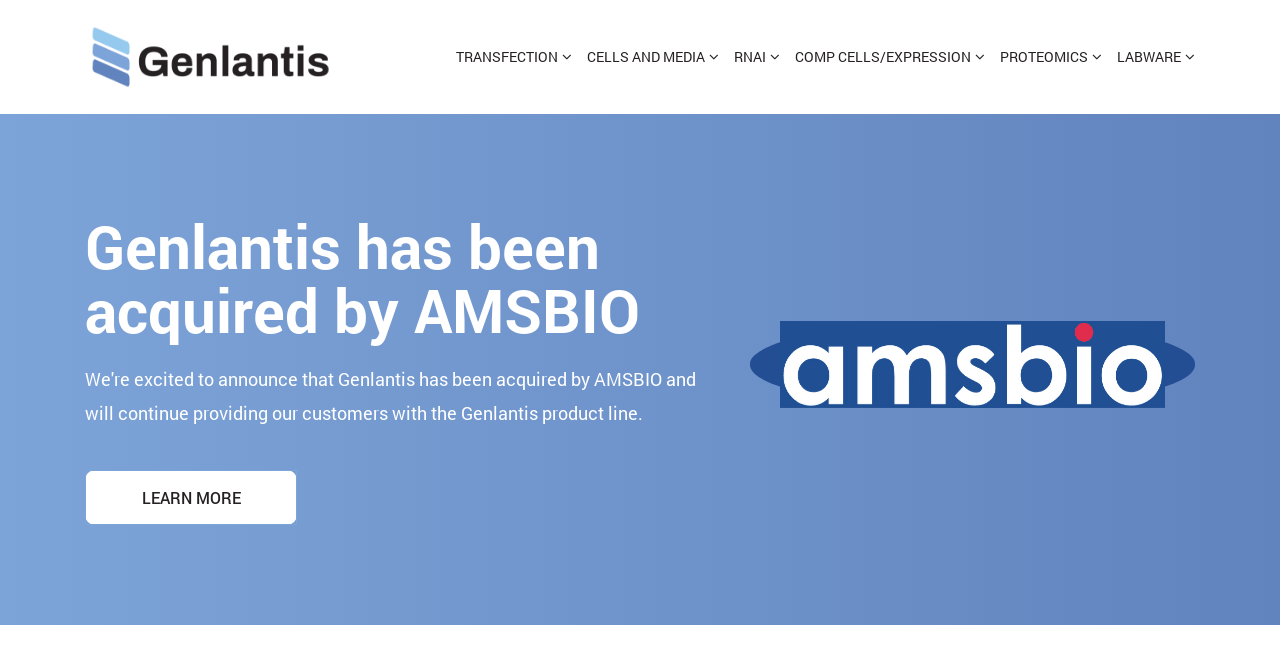

--- FILE ---
content_type: text/html; charset=utf-8
request_url: https://genlantis.com/bovine-cells---media.html
body_size: 1249
content:
<!DOCTYPE html>
<html lang="en">
	<head>
		<title>Genlantis</title>

		<meta charset="utf-8">
		<meta http-equiv="X-UA-Compatible" content="IE=edge">
		<meta name="viewport" content="width=device-width, initial-scale=1">
		<link type="image/x-icon" rel="shortcut icon" href="favicon.ico">
		<link type="text/css" rel="Stylesheet" href="css/bootstrap.min.css">
		<link type="text/css" rel="Stylesheet" href="css/font-awesome.css">
		<link type="text/css" rel="Stylesheet" href="css/bootstrap-icons.css">
		<link type="text/css" rel="Stylesheet" href="css/animate.css">
		<link type="text/css" rel="Stylesheet" href="css/slick.css">
		<link type="text/css" rel="Stylesheet" href="css/jquery.fancybox.min.css">
		<link type="text/css" rel="Stylesheet" href="css/styles.css">
		<script src="js/modernizr.js"></script>
	</head>
	<body>

		<div class="spinner-wr">
			<div class="spinner">
				<div class="double-bounce1"></div>
				<div class="double-bounce2"></div>
			</div>
		</div><!-- END of .spinner-wr -->

		<header>
			<div class="container">
				<div class="display-flex">
					<div class="flex-item">
						<a href="javascript:void(0);" class="logo">Genlantis</a>
					</div>
					<div class="flex-item">
						<nav class="navbar navbar-expand-xl navbar-light">
							<button class="navbar-toggler" type="button" data-bs-toggle="collapse" data-bs-target="#navbar" aria-controls="navbar" aria-expanded="false" aria-label="Toggle navigation">
								<span class="navbar-toggler-icon">
									<span class="icon-bar"></span>
									<span class="icon-bar"></span>
									<span class="icon-bar"></span>
								</span>
							</button>
							<div class="collapse navbar-collapse" id="navbar">
								<ul class="navbar-nav">
									<li class="nav-item">
										<a class="nav-link" href="javascript:void(0);">TRANSFECTION</a>
										<ul class="subnav">
											<li><a href="https://www.amsbio.com/products/molecular-biology/transfection-reagents">DNA Transfection</a></li>
											<li><a href="https://www.amsbio.com/products/molecular-biology/transfection-reagents">siRNA Transfection</a></li>
											<li><a href="https://www.amsbio.com/products/molecular-biology/transfection-reagents">Neuronal Transfection</a></li>
											<li><a href="https://www.amsbio.com/products/molecular-biology/transfection-reagents">Protein Delivery / Transfection</a></li>
											<li><a href="https://www.amsbio.com/products/molecular-biology/transfection-reagents">Insect Transfection</a></li>
											<li><a href="https://www.amsbio.com/products/molecular-biology/transfection-reagents">Transfection Accessories</a></li>
											<li><a href="https://www.amsbio.com/products/molecular-biology/transfection-reagents">High-Throughput & Transfection Optimization</a></li>
										</ul>
									</li>
									<li class="nav-item">
										<a class="nav-link" href="javascript:void(0);">CELLS AND MEDIA</a>
										<ul class="subnav">
											<li><a href="https://www.amsbio.com/products/cells-cell-culture">Reporter Cell Lines</a></li>
											<li><a href="https://www.amsbio.com/products/cells-cell-culture">Animal-Free Reagents & Media</a></li>
											<li><a href="https://www.amsbio.com/products/cells-cell-culture">Cell Culture Media</a></li>
											<li><a href="https://www.amsbio.com/products/cells-cell-culture">Cell Culture Reagents</a></li>
											<li><a href="https://www.amsbio.com/products/cells-cell-culture">Mycoplasma Contamination Detection</a></li>
											<li><a href="https://www.amsbio.com/products/cells-cell-culture">Bovine Cells & Media</a></li>
											<li><a href="https://www.amsbio.com/products/cells-cell-culture">Human Cells & Media</a></li>
											<li><a href="https://www.amsbio.com/products/cells-cell-culture">Porcine Cells & Media</a></li>
											<li><a href="https://www.amsbio.com/products/cells-cell-culture">Rat Cells and Media</a></li>
											<li><a href="https://www.amsbio.com/products/cells-cell-culture">Live Neuronal Cells</a></li>
											<li><a href="https://www.amsbio.com/products/cells-cell-culture">PrimaPure Cells</a></li>
											<li><a href="https://www.amsbio.com/products/cells-cell-culture">Stem Cells</a></li>
										</ul>
									</li>
									<li class="nav-item">
										<a class="nav-link" href="javascript:void(0);">RNAI</a>
										<ul class="subnav">
											<li><a href="https://www.amsbio.com/genesilencer-sirna-transfection-reagent/">RNAi: siRNA generation kits</a></li>
											<li><a href="https://www.amsbio.com/genesilencer-sirna-transfection-reagent/">siRNA Transfection</a></li>
										</ul>
									</li>
									<li class="nav-item">
										<a class="nav-link" href="javascript:void(0);">COMP CELLS/EXPRESSION</a>
										<ul class="subnav">
											<li><a href="https://www.amsbio.com/products/molecular-biology/cloning-vectors/competent-cells">Competent Cells</a></li>
											<li><a href="https://www.amsbio.com/products/molecular-biology/cloning-vectors/competent-cells">Protein Expression Systems</a></li>
											<li><a href="https://www.amsbio.com/products/molecular-biology/cloning-vectors/competent-cells">Reporter Vectors and Assay Kits</a></li>
											<li><a href="https://www.amsbio.com/products/molecular-biology/cloning-vectors/competent-cells">Stains & Standards</a></li>
											<li><a href="https://www.amsbio.com/products/molecular-biology/cloning-vectors/competent-cells">Antibiotics</a></li>
										</ul>
									</li>
									<li class="nav-item">
										<a class="nav-link" href="javascript:void(0);">PROTEOMICS</a>
										<ul class="subnav">
											<li><a href="https://www.amsbio.com/bioporter-protein-delivery-reagent/">Protein Delivery / Transfection</a></li>
											<li><a href="https://www.amsbio.com/bioporter-protein-delivery-reagent/">Cell Lysis</a></li>
											<li><a href="https://www.amsbio.com/bioporter-protein-delivery-reagent/">Protein Extraction</a></li>
											<li><a href="https://www.amsbio.com/bioporter-protein-delivery-reagent/">Protein Stains & Standards</a></li>
										</ul>
									</li>
									<li class="nav-item">
										<a class="nav-link" href="javascript:void(0);">LABWARE</a>
										<ul class="subnav">
											<li><a href="https://www.amsbio.com/products/reagents-labware">Sterilization Systems</a></li>
											<li><a href="https://www.amsbio.com/products/reagents-labware">Benchtop Coolers</a></li>
											<li><a href="https://www.amsbio.com/products/reagents-labware">Personal Centrifuge</a></li>
										</ul>
									</li>
									<!--<li class="nav-item">
										<a class="nav-link" href="javascript:void(0);">LINKS</a>
										<ul class="subnav">
											<li><a href="QQQ">New Products</a></li>
											<li><a href="QQQ">Genlantis Literature</a></li>
											<li><a href="QQQ">Transfection Information</a></li>
											<li><a href="QQQ">Product FAQ's</a></li>
											<li><a href="QQQ">Citation List</a></li>
											<li><a href="QQQ">Lab Sterilization, Sanitation, and Decontamination</a></li>
											<li><a href="QQQ">Explorer Newsletter</a></li>
											<li><a href="QQQ">Special Offers</a></li>
											<li><a href="QQQ">Global Distributors</a></li>
											<li><a href="QQQ">Shipping Information</a></li>
											<li><a href="QQQ">Scientific Advisory Board</a></li>
										</ul>
									</li>-->
								</ul>
							</div>
						</nav><!-- END of nav.navbar -->
					</div>
				</div>
			</div><!-- END of .container -->
		</header><!-- END of header -->

		<div class="content">

			<div class="box-wr box-top-banner text-left bg-theme-gradient">
				<div class="container wow fadeIn" data-wow-delay="0.2s">
					<div class="row align-items-center">
						<div class="col-md-7 wow fadeInUp" data-wow-delay="0.2s">
							<div class="text-wr">
								<h1>Genlantis has been acquired by AMSBIO</h1>
								<p>We're excited to announce that Genlantis has been acquired by AMSBIO and will continue providing our customers with the Genlantis product line.</p>
								<a href="https://www.amsbio.com/" class="btn-main bg-white ttu">
									<span>Learn More</span>
								</a>
							</div>
						</div>
						<div class="col-md-5 text-right wow fadeInUp" data-wow-delay="0.4s">
							<div class="img-wr img-rounded display-inline-flex bg-theme-dark">
								<img src="data/amsbio-logo-md.svg" alt="">
							</div>
						</div>
					</div>
				</div><!-- END of .container -->
			</div><!-- END of .box-wr -->

			<div class="box-wr box-link-tiles text-left bg-transparent">
				<div class="container wow fadeIn" data-wow-delay="0.2s">
					<div class="row">
						<div class="col-md-6 wow zoomIn" data-wow-delay="0.2s">
							<div class="link-tile-item block-bordered border-radius-10px" style="">
								<i>
									<img src="data/amsbio-logo.svg" alt="">
								</i>
								<h3>For biologicals and supplies please visit AMSBIO</h3>
								<a href="https://www.amsbio.com/" class="btn-main bg-theme-dark ttu">
									<span>Learn More</span>
								</a>
							</div>
						</div>
						<div class="col-md-6 wow zoomIn" data-wow-delay="0.2s">
							<div class="link-tile-item block-bordered border-color-dark border-radius-10px" style="">
								<i>
									<img src="data/first-responder-logo.svg" alt="">
								</i>
								<h3>For sterilization equipment and supplies please visit FirstResponder Technologies</h3>
								<a href="https://www.first-responder.com/" class="btn-main bg-theme-dark ttu">
									<span>Learn More</span>
								</a>
							</div>
						</div>
					</div>
				</div><!-- END of .container -->
			</div><!-- END of .box-wr -->





		</div><!-- END of .content -->


		<footer class="bg-theme-light">
			<div class="container">
				<div class="text-center">
					<p class="color-gray">© 2023 Genlantis Inc. All rights reserved.</p>
				</div>
			</div><!-- END of .container -->
		</footer><!-- END of footer -->


		<a href="javascript:void(0);" class="back-to-top" title="Back to top">Back to top</a>

		<script src="js/jquery-3.5.1.min.js"></script>
		<script src="js/bootstrap.bundle.min.js"></script>
		<script src="js/wow.min.js"></script>
		<script src="js/slick.min.js"></script>
		<script src="js/jquery.fancybox.min.js"></script>
		<script src="js/engine.js"></script>
	</body>
</html>


--- FILE ---
content_type: text/css; charset=utf-8
request_url: https://genlantis.com/css/styles.css
body_size: 3714
content:
/*
Description:
		1 - Including files ("fonts.css", "reset.css" and others)
		2 - Tags styles and General styles
		3 - header
		4 - .content
		5 - footer
		* - @media rules
*/

/* 1 - BEGIN of Including files ("fonts.css", "reset.css" and others) ---------------------------------------------------------- */

@font-face {
	font-family: 'Roboto';
	src: url('fonts/Roboto/Roboto-Regular.eot');
	src: url('fonts/Roboto/Roboto-Regular.woff2') format('woff2'),
		 url('fonts/Roboto/Roboto-Regular.woff') format('woff'),
		 url('fonts/Roboto/Roboto-Regular.ttf') format('truetype'),
		 url('fonts/Roboto/Roboto-Regular.svg') format('svg'),
		 url('fonts/Roboto/Roboto-Regular.eot%3F') format('embedded-opentype');
	font-weight: normal;
	font-style: normal;
}

@font-face {
	font-family: 'Roboto';
	src: url('fonts/Roboto/Roboto-Light.eot');
	src: url('fonts/Roboto/Roboto-Light.woff2') format('woff2'),
		 url('fonts/Roboto/Roboto-Light.woff') format('woff'),
		 url('fonts/Roboto/Roboto-Light.ttf') format('truetype'),
		 url('fonts/Roboto/Roboto-Light.svg') format('svg'),
		 url('fonts/Roboto/Roboto-Light.eot%3F') format('embedded-opentype');
	font-weight: 300;
	font-style: normal;
}

@font-face {
	font-family: 'Roboto';
	src: url('fonts/Roboto/Roboto-Medium.eot');
	src: url('fonts/Roboto/Roboto-Medium.woff2') format('woff2'),
		 url('fonts/Roboto/Roboto-Medium.woff') format('woff'),
		 url('fonts/Roboto/Roboto-Medium.ttf') format('truetype'),
		 url('fonts/Roboto/Roboto-Medium.svg') format('svg'),
		 url('fonts/Roboto/Roboto-Medium.eot%3F') format('embedded-opentype');
	font-weight: 500;
	font-style: normal;
}

@font-face {
	font-family: 'Roboto';
	src: url('fonts/Roboto/Roboto-Bold.eot');
	src: url('fonts/Roboto/Roboto-Bold.woff2') format('woff2'),
		 url('fonts/Roboto/Roboto-Bold.woff') format('woff'),
		 url('fonts/Roboto/Roboto-Bold.ttf') format('truetype'),
		 url('fonts/Roboto/Roboto-Bold.svg') format('svg'),
		 url('fonts/Roboto/Roboto-Bold.eot%3F') format('embedded-opentype');
	font-weight: 700;
	font-style: normal;
}

/* BEGIN of CSS RESET */
html,body,div,span,applet,object,iframe,h1,h2,h3,h4,h5,h6,p,blockquote,pre,a,abbr,acronym,address,big,cite,code,del,dfn,em,img,ins,kbd,q,s,samp,small,strike,strong,sub,sup,tt,var,b,u,i,center,dl,dt,dd,ol,ul,li,fieldset,form,label,legend,table,caption,tbody,tfoot,thead,tr,th,td,article,aside,canvas,details,embed,figure,figcaption,footer,header,hgroup,menu,nav,output,ruby,section,summary,time,mark,audio,video {
	margin: 0;
	padding: 0;
	border: 0;
	font-size: 100%;
	font: inherit;
	vertical-align: baseline;
}

/* HTML5 display-role reset for older browsers */

article,aside,details,figcaption,figure,footer,header,hgroup,menu,nav,section {
	display: block;
}

/* END of CSS RESET */

/* 1 - END of Including files ("fonts.css", "reset.css" and others) ---------------------------------------------------------- */
/* 2 - BEGIN of Tags and General styles ---------------------------------------------------------- */

html {
	scroll-behavior: smooth;
	scroll-padding-top: 0;
}

body {
	min-height: 500px;
	margin: 0 auto;
	font-family: 'Roboto', sans-serif;
	font-size: 18px;
	line-height: 1.94;
	font-weight: normal;
	color: var(--theme-color-text);
}

a {
	color: inherit;
	text-decoration: none;
	outline: none;
	-webkit-transition: all .3s ease;
	-o-transition: all .3s ease;
	transition: all .3s ease;
}

a:hover {
	opacity: 0.7;
	text-decoration: none;
	color: inherit;
	outline: none;
}

a:active {
	opacity: 0.6;
	outline: none;
	color: inherit;
	text-decoration: none;
}

a:focus {
	outline: none;
	color: inherit;
	text-decoration: none;
}

button, input, textarea, select {
	-webkit-transition: all .3s ease;
	-o-transition: all .3s ease;
	transition: all .3s ease;
}

button:hover, input:hover, textarea:hover, select:hover {
	opacity: 0.8;
}

strong {
	font-weight: 700;
}

em {
	font-style: italic;
}

img {
	max-width: 100%;
}

h1 {
	margin: 0 0 0;
	padding: 0 0 20px;
	font-size: 60px;
	line-height: 1.08;
	font-weight: 600;
}

h2 {
	margin: 0 0 0;
	padding: 0 0 15px;
	font-size: 45px;
	line-height: 1.1;
	font-weight: 600;
}

h3 {
	margin: 0 0 0;
	padding: 0 0 15px;
	font-size: 30px;
	line-height: 1.33;
	font-weight: 500;
}

h4 {
	margin: 0 0 0;
	padding: 0 0 15px;
	font-size: 25px;
	line-height: 1.2;
}

h5 {
	margin: 0 0 0;
	padding: 0 0 15px;
}

h6 {
	margin: 0 0 0;
	padding: 0 0 15px;
	font-size: 16px;
}

blockquote {
	margin: 0 0 0;
	padding: 0 0 15px;
	font-size: 26px;
	line-height: 1.5;
	font-weight: 400;
	display: block;
	position: relative;
}

p {
	padding: 0 0 15px;
}

ul, ol {
	padding: 0 0 15px 20px;
}

ul ol, ul ul, ol ul, ol ol {
	padding-bottom: 0;
}

.clear:before, .clear:after {
	content: "";
	display: block;
	clear: both;
}

.hide, .hidden {
	display: none;
}

.content-wrapper {
	width: 1000px;
	height: 100%;
	margin: 0 auto;
}

.alignleft, img.alignleft {
	float: left;
	display: block;
	margin: 0 5px 0 0;
}

.alignright, img.alignright {
	float: right;
	display: block;
	margin: 0 0 0 5px;
}

.aligncenter, img.aligncenter {
	float: none;
	display: block;
	margin: 0 auto 0;
}

.alignnone, img.alignnone {
	margin: 0 0 0;
	display: block;
}

/*  */

.text-center {
	text-align: center;
}

.text-left {
	text-align: left;
}

.text-right {
	text-align: right;
}

/*  */

.container, .container-fluid, .container-lg, .container-md, .container-sm, .container-xl, .container-xxl {
	padding-left: 15px;
	padding-right: 15px;
}

[class*="col-"] {
	padding-left: 15px;
	padding-right: 15px;
}

.row {
	margin-left: -15px;
	margin-right: -15px;
}

/* 2 - END of Tags styles and General styles ---------------------------------------------------------- */
/* 3 - BEGIN of header ---------------------------------------------------------- */

header {
	padding: 20px 0 20px;
	background: #ffffff;
	position: fixed;
	z-index: 60;
	left: 0;
	right: 0;
	top: 0;
}

header + * {
	padding-top: 114px;
}

.navbar, header, .logo, header + * {
	-webkit-transition: all .3s ease;
	-o-transition: all .3s ease;
	transition: all .3s ease;
}

.header-fixed {
	position: fixed;
	z-index: 60;
	left: 0;
	right: 0;
	top: 0;
	box-shadow: 0px 1px 8px 0px rgba(0, 0, 0, .25);
}

.logo {
	float: none;
	display: block;
	margin: 0 20px 0 0;
	padding: 0 0 0;
	color: transparent;
	font-size: 0;
	line-height: 1;
	width: 252px;
	height: 74px;
	background-image: url('img/genlantis-logo.svg');
	background-repeat: no-repeat;
	background-size: contain;
	background-position: center;
}

.logo img {
	display: block;
}

header a {
	color: inherit;
}

/*  */

.navbar {
	margin: 0 0 0;
	padding: 0 0 0;
	border-radius: 0;
	clear: none;
	border: none;
	min-height: 0;
	float: none;
}

.navbar-collapse {
	margin: 0 0 0;
	padding: 0 0 0;
	border-radius: 0;
	border: none;
	min-height: 0;
	float: none;
}

.navbar-nav {
	margin: 0 0 0;
	padding: 0 0 0;
	border-radius: 0;
	border: none;
	min-height: 0;
	float: none;
	align-items: center;
}

.navbar-nav > li {
	margin: 0 0 0 33px;
	padding: 0 0 0;
	outline: none;
	position: relative;
}

#navbar .nav-link {
	padding: 5px 0 5px;
	margin: 0 0 0;
	font-size: 15px;
	line-height: 20px;
	color: inherit;
	background-color: transparent;
	outline: none;
	font-weight: 400;
	text-transform: none;
	position: relative;
	background: transparent;
}

#navbar .nav-link.active {
	color: inherit;
	background-color: transparent;
}

#navbar .nav-link:focus, #navbar .nav-link:hover {
	color: inherit;
	background-color: transparent;
}

#navbar .nav-link:not(:last-child):after {
	margin: 0 0 0 4px;
	font-size: 15px;
	content: "\f107";
	font-family: "FontAwesome";
}

/*  */

.subnav {
	padding: 10px 5px 10px;
	margin: 0 0 0;
	position: absolute;
	left: 0;
	top: 99%;
	display: none;
	background: #ffffff;
	box-shadow: 0px 5px 10px 0px rgba(0, 0, 0, .25);
}

.subnav li {
	padding: 0 0 0;
	margin: 0 0 0;
	position: relative;
	list-style: none;
}

.subnav a {
	font-size: 80%;
	line-height: 1.2;
	padding: 5px 10px 5px;
	margin: 0 0 0;
	min-width: 200px;
	font-weight: 400;
	position: relative;
	display: block;
	color: inherit;
	left: 0;
/* 	white-space: nowrap; */
}

.subnav a:hover {
	left: 5px;
	opacity: 1;
}

li:hover > .subnav {
	display: block;
}

/*  */

.navbar-toggler {
	position: relative;
	padding: 0 0 0;
	margin: 0 0 0;
	border-radius: 0;
	border: none;
	float: right;
	position: relative;
	z-index: 10;
}

.navbar-toggler:focus, .navbar-toggler:active {
	box-shadow: none;
	outline: none;
}

.navbar-toggler-icon, .navbar-light .navbar-toggler-icon {
	width: 30px;
	height: 30px;
	line-height: 30px;
	text-align: center;
	padding: 4px 0 0;
	margin: 0 0 0;
	background: transparent;
	z-index: 5;
	position: relative;
	display: inline-block;
	border: none;
}

.navbar-toggler-icon .icon-bar {
	width: 30px;
	height: 2px;
	border-radius: 10px;
	background: var(--theme-color);
	position: relative;
	display: block;
	-webkit-transition: all .2s ease;
	-moz-transition: all .2s ease;
	-o-transition: all .2s ease;
	transition: all .2s ease;
}

.navbar-toggler-icon .icon-bar+.icon-bar {
	margin-top: 8px;
}

.navbar-toggler-icon.active .icon-bar {
	margin: 0;
	height: 2px;
}

.navbar-toggler-icon.active .icon-bar:nth-of-type(1) {
	top: 10px;
	-webkit-transform: rotate(45deg);
	-moz-transform: rotate(45deg);
	-ms-transform: rotate(45deg);
	-o-transform: rotate(45deg);
	transform: rotate(45deg);
}

.navbar-toggler-icon.active .icon-bar:nth-of-type(2) {
	background-color: transparent;
}

.navbar-toggler-icon.active .icon-bar:nth-of-type(3) {
	top: 5px;
	-webkit-transform: rotate(-45deg);
	-moz-transform: rotate(-45deg);
	-ms-transform: rotate(-45deg);
	-o-transform: rotate(-45deg);
	transform: rotate(-45deg);
}

/*  */

/* spinner css start */

.spinner-wr {
	background: #FFFFFF;
	position: fixed;
	z-index: 100;
	top: 0;
	left: 0;
	bottom: 0;
	right: 0;
	margin: auto;
	/*!!!!!!!!!!!!!!!!!!!!!!!*/
	/*display: none;*/
}

.spinner {
	width: 60px;
	height: 60px;
	position: absolute;
	left: 0;
	right: 0;
	bottom: 0;
	top: 0;
	margin: auto;
}

.double-bounce1, .double-bounce2 {
	width: 100%;
	height: 100%;
	border-radius: 50px;
	border-radius: 50%;
	background-color: var(--theme-color-dark);
	opacity: 0.6;
	position: absolute;
	top: 0;
	left: 0;

	-webkit-animation: sk-bounce 2.0s infinite ease-in-out;
	animation: sk-bounce 2.0s infinite ease-in-out;
}

.double-bounce2 {
	-webkit-animation-delay: -1.0s;
	animation-delay: -1.0s;
}

@-webkit-keyframes sk-bounce {
	0%, 100% { -webkit-transform: scale(0.0) }
	50% { -webkit-transform: scale(1.0) }
}

@keyframes sk-bounce {
	0%, 100% {
	transform: scale(0.0);
	-webkit-transform: scale(0.0);
	} 50% {
	transform: scale(1.0);
	-webkit-transform: scale(1.0);
	}
}

/* spinner css end */
/* back-to-top css start */

.back-to-top {
	position: fixed;
	bottom: 10px;
	right: 10px;
	z-index: 99;
	width: 36px;
	height: 36px;
	padding: 0 0 0;
	margin: 0 0 0;
	overflow: hidden;
	text-align: center;
	font-size: 18px;
	line-height: 1;
	background: transparent url('img/icon-arrow-up.svg') no-repeat center center;
	background-size: contain;
	cursor: pointer;
	text-decoration: none;
	text-indent: -9999px;
	-webkit-transition: all .4s ease;
	-o-transition: all .4s ease;
	transition: all .4s ease;
	opacity: 0;
}

.back-to-top.show {
	opacity: 1;
}

.back-to-top:not(.show):hover {
	opacity: 0;
	cursor: default;
}

.back-to-top:hover {
	-moz-animation: bounce 1.5s infinite;
	-webkit-animation: bounce 1.5s infinite;
	animation: bounce 1.5s infinite;
}

@-moz-keyframes bounce {
	0%, 20%, 50%, 80%, 100% {
		-moz-transform: translateY(0);
		transform: translateY(0);
	}
	40% {
		-moz-transform: translateY(-20px);
		transform: translateY(-20px);
	}
	60% {
		-moz-transform: translateY(-10px);
		transform: translateY(-10px);
	}
}
@-webkit-keyframes bounce {
	0%, 20%, 50%, 80%, 100% {
		-webkit-transform: translateY(0);
		transform: translateY(0);
	}
	40% {
		-webkit-transform: translateY(-20px);
		transform: translateY(-20px);
	}
	60% {
		-webkit-transform: translateY(-10px);
		transform: translateY(-10px);
	}
}
@keyframes bounce {
	0%, 20%, 50%, 80%, 100% {
		-moz-transform: translateY(0);
		-ms-transform: translateY(0);
		-webkit-transform: translateY(0);
		transform: translateY(0);
	}
	40% {
		-moz-transform: translateY(-20px);
		-ms-transform: translateY(-20px);
		-webkit-transform: translateY(-20px);
		transform: translateY(-20px);
	}
	60% {
		-moz-transform: translateY(-10px);
		-ms-transform: translateY(-10px);
		-webkit-transform: translateY(-10px);
		transform: translateY(-10px);
	}
}

/* back-to-top css end */

#ho_adv {
	display: none;
	position: absolute;
	width: 0;
	height: 0;
	left: -9999px;
}

/* 3 - END of header ---------------------------------------------------------- */
/* 4 - BEGIN of .content ---------------------------------------------------------- */

.content {
	position: relative;
}

.box-wr {
	padding: 100px 0 100px;
	position: relative;
	background-repeat: no-repeat;
	background-position: center center;
	-webkit-background-size: cover;
	background-size: cover;
}

/*  */

:root {
	--theme-color: #7DA4D8;
	--theme-color-secondary: #6183BE;
	--theme-color-dark: #234E93;
	--theme-color-light: rgba(21, 55, 106, 0.1);
	--theme-color-text: #252122;
}

/*  */

html body .bg-white {
	background-color: #ffffff;
}

html body .bg-gray {
	background-color: #cccccc;
}

html body .bg-theme {
	background-color: var(--theme-color);
	color: #ffffff;
}

html body .bg-theme-secondary {
	background-color: var(--theme-color-secondary);
	color: #ffffff;
}

html body .bg-theme-dark {
	background-color: var(--theme-color-dark);
	color: #ffffff;
}

html body .bg-theme-light {
	background-color: var(--theme-color-light);
}

html body .bg-theme-gradient {
	background-color: var(--theme-color);
	background: linear-gradient(270deg, var(--theme-color-secondary) 0%, var(--theme-color) 100%);
	color: #ffffff;
}



/*  */

html body .color-white {
	color: #ffffff;
}

html body .color-gray {
	color: #666666;
	color: rgba(0, 0, 0, 0.4);
}

html body .color-theme {
	color: var(--theme-color);
}

html body .color-theme-secondary {
	color: var(--theme-color-secondary);
}

html body .color-theme-dark {
	color: var(--theme-color-dark);
}

html body .color-theme-light {
	color: var(--theme-color-light);
}



/*  */

.img-wr {
	position: relative;
	background-repeat: no-repeat;
	background-position: center center;
	-webkit-background-size: cover;
	background-size: cover;
}

.img-wr img {
	display: block;
	margin: 0 auto 0;
	-webkit-transition: all .5s ease;
	transition: all .5s ease;
}

.img-wr > a {
	display: block;
	overflow: hidden;
	width: 100%;
	-webkit-backface-visibility: hidden;
	transform: translate3d(0, 0, 0);
	-webkit-transition: all .7s ease;
	transition: all .7s ease;
}

.img-wr:hover a img {
	-webkit-transform: scale(1.05);
	transform: scale(1.05);
}

/*  */

.display-inline-block {
	display: inline-block;
	vertical-align: middle;
}

.display-block {
	display: block;
}

.display-flex {
	display: flex;
	justify-content: space-between;
	align-items: center;
}

.display-inline-flex {
	display: inline-flex;
	justify-content: center;
	align-items: center;
}

.vertical-align-wrapper {
	display: table;
	width: 100%;
	height: 100%;
}

.vertical-align-middle {
	display: table-cell;
	vertical-align: middle;
}

.vertical-align-bottom {
	display: table-cell;
	vertical-align: bottom;
}

/*  */

.tdu {
	text-decoration: underline;
}

.ttu {
	text-transform: uppercase;
}

/*  */

.slide-item {
	outline: none;
}

/*  */

.bordered-bottom {
	padding: 0 0 20px;
	margin: 0 0 20px;
	position: relative;
	border: none;
}

.bordered-bottom:after {
	width: 80px;
	border-bottom: 4px solid;
	left: 0;
	bottom: 0;
	margin: auto;
	content: "";
	display: block;
	position: absolute;
}

.text-center.bordered-bottom:after {
	right: 0;
}

body .text-left.bordered-bottom:after {
	right: auto;
}

/*  */

.columns-2 {
	-webkit-column-count: 2;
	-moz-column-count: 2;
	column-count: 2;
	-webkit-column-gap: 15px;
	-moz-column-gap: 15px;
	column-gap: 15px;
}

/*  */

body .gallery-thumb-item {
	margin: 0 0 15px;
	padding: 0 0 0;
	display: block;
	position: relative;
	overflow: hidden;
	background-repeat: no-repeat;
	background-position: center;
	-webkit-background-size: cover;
	background-size: cover;
}

.gallery-thumb-item img {
	display: block;
	width: 100%;
	margin: 0 auto;
}

.gallery-thumb-item:before {
	position: absolute;
	left: 0;
	right: 0;
	top: -100px;
	bottom: 100%;
	width: 30px;
	height: 30px;
	line-height: 1;
	font-size: 30px;
	color: #ffffff;
	margin: auto;
	text-shadow: 0px 1px 3px #222222;
	font-family: "FontAwesome";
	content: "\f00e";
	-webkit-transition: all .3s ease;
	-o-transition: all .3s ease;
	transition: all .3s ease;
}

.gallery-thumb-item[href*="youtube"]:before {
	content: "\f01d";
}

.gallery-thumb-item:hover:before {
	top: 0;
	bottom: 0;
}

/*  */

.img-rounded {
	border-radius: 500px;
	border-radius: 50%;
}

.img-wr.img-rounded {
	aspect-ratio: 1/1;
}

/*  */

.border-radius-10px {
	border-radius: 10px;
}

.block-bordered {
	border: 2px solid var(--theme-color);
}

.border-color-dark {
	border-color: var(--theme-color-dark);
}













/*  */

body .btn-main {
	padding: 13px 30px 12px;
	margin: 0 auto 0;
	font-size: 16px;
	line-height: 30px;
	min-width: 212px;
	font-weight: 500;
	letter-spacing: 0;
	width: auto;
	font-style: normal;
	color: #ffffff;
	background: var(--theme-color);
	border: none;
	text-align: center;
	position: relative;
	display: inline-block;
	border-radius: 10px;

	box-shadow: inset 0 0 20px rgba(0, 0, 0, 0);
	outline: 1px solid;
	outline-color: var(--theme-color);
	outline-offset: -1px;
	text-shadow: none;
	transition: all 1250ms cubic-bezier(0.19, 1, 0.22, 1);
}

html body .btn-main:hover {
	opacity: 1;
	box-shadow: inset 0 0 20px rgba(0, 0, 0, 0.25), 0 0 20px -10px var(--theme-color);
	outline-color: rgba(0, 0, 0, 0);
	outline-offset: 15px;
}

html body .btn-main.bg-white {
	color: var(--theme-color-text);
}



/*  */

form {
	margin: 0 0 0;
	padding: 0 0 0;
}

form:after {
	content: "";
	display: block;
	clear: both;
}

form input, form textarea, form select {
	display: block;
	margin: 0 0 0;
	padding: 10px 20px 10px;
	font-size: 16px;
	line-height: 20px;
	color: #333333;
	background-color: #ffffff;
	clear: both;
	outline: none;
	width: 100%;
	border: 1px solid #cccccc;
	border-radius: 3px;
}

form input[type="submit"] {
	margin: 0 0 0;
	width: auto;
}

form input:hover, form textarea:hover, form select:hover {
	color: #333333;
	border-color: #666666;
	opacity: .65;
}

form input:focus, form textarea:focus, form select:focus {
	color: #333333;
	border-color: #666666;
	opacity: 1;
}

form label {
	display: block;
}

*::-webkit-input-placeholder {
	color: #999999;
	text-indent: 0;
	-webkit-transition: all .5s ease;
	-o-transition: all .5s ease;
	transition: all .5s ease;
}

*:-moz-placeholder {
	color: #999999;
	text-indent: 0;
	-webkit-transition: all .5s ease;
	-o-transition: all .5s ease;
	transition: all .5s ease;
}

*::-moz-placeholder {
	color: #999999;
	text-indent: 0;
	-webkit-transition: all .5s ease;
	-o-transition: all .5s ease;
	transition: all .5s ease;
}

*:-ms-input-placeholder {
	color: #999999;
	text-indent: 0;
	-webkit-transition: all .5s ease;
	-o-transition: all .5s ease;
	transition: all .5s ease;
}

*:focus::-webkit-input-placeholder {
	text-indent: 220px;
	opacity: 0;
}

*:focus::-moz-placeholder {
	text-indent: 220px;
	opacity: 0;
}

*:focus:-moz-placeholder {
	text-indent: 220px;
	opacity: 0;
}

*:focus:-ms-input-placeholder {
	text-indent: 220px;
	opacity: 0;
}

/*  */

.box-top-banner .img-wr.img-rounded {
	padding: 0 30px 0;
}

.box-top-banner .btn-main {
	margin: 25px auto 0;
}

/*  */

.box-link-tiles {
	padding: 100px 0 100px;
}

.link-tile-item {
	padding: 35px 60px 45px;
	margin: 0 0 0;
	height: 100%;
	position: relative;
}

.link-tile-item i {
	padding: 0 0 0;
	margin: 0 0 10px;
	position: relative;
	display: inline-flex;
	align-items: center;
	min-height: 60px;
}

.link-tile-item h3 {
	padding: 0 0 30px;
}

/*  */
































/* 4 - END of .content ---------------------------------------------------------- */
/* 5 - BEGIN of footer ---------------------------------------------------------- */

footer {
	font-size: 16px;
	padding: 20px 0 20px;
	margin: 0 auto 0;
	position: relative;
}

footer p {
	padding: 0 0 0;
	margin: 0 0 0;
}

/* 5 - END of footer ---------------------------------------------------------- */
/* * - BEGIN of @media ---------------------------------------------------------- */

@media (min-width: 1400px) {
	.container {
		max-width: 1330px;
	}
}

/* ----------------------------------------------------------------------------------- */

@media screen and (max-width: 1399px) {
.navbar-nav > li {
	margin: 0 0 0 15px;
}
#navbar .nav-link {
	padding: 5px 0 5px;
	margin: 0 0 0;
	font-size: 14px;
	line-height: 20px;
}






}

/* ----------------------------------------------------------------------------------- */

@media screen and (max-width: 1199px) {
/*  */
.collapse:not(.show) {
	display: flex;
	left: -100vw;
	height: 100vh;
}
.navbar {
	margin: 0 0 0;
	padding: 0 0 0;
	position: static;
}
.navbar-collapse {
	margin: 0 0 0;
	padding: 60px 0 40px;
	border-radius: 0;
	border: none;
	min-height: 0;
	float: none;
	position: absolute;
	left: 0;
	right: 0;
	box-shadow: 0px 0px 5px 0px rgb(0 0 0 / 15%);
	top: 0;
	text-align: center;
	background: #ffffff;
	display: flex;
	flex-direction: column;
	justify-content: center;
	align-items: center;
	align-content: center;
	width: 100vw;
	height: 100vh;
	transition: all .5s ease;
	overflow: auto;
}
.navbar-collapse.collapsing {
	transition: all .5s ease;
}
.navbar-collapse.collapse.show {
	left: 0;
	height: 100vh;
}
.navbar-nav {
	margin: 0 0 0;
	padding: 0 15px 0;
}
#navbar .nav-link {
	padding: 5px 10px 5px;
	margin: 5px 0 5px;
	font-size: 22px;
	line-height: 30px;
}
#navbar .nav-link:before {
	content: none;
	display: none;
}
body {
	font-size: 16px;
	line-height: 1.94;
}
h1 {
	padding: 0 0 20px;
	font-size: 40px;
}
h2 {
	padding: 0 0 15px;
	font-size: 30px;
}
h3 {
	padding: 0 0 15px;
	font-size: 25px;
}
h4 {
	padding: 0 0 15px;
	font-size: 20px;
}
h5 {
	margin: 0 0 0;
	padding: 0 0 15px;
}
h6 {
	margin: 0 0 0;
	padding: 0 0 15px;
	font-size: 14px;
}
blockquote {
	padding: 0 0 15px;
	font-size: 20px;
}
.box-wr {
	padding: 60px 0 60px;
}
.link-tile-item h3 {
	padding: 0 0 25px;
}
.box-top-banner .btn-main {
	margin: 10px auto 0;
}
.link-tile-item {
	padding: 25px 25px 25px;
}
footer {
	font-size: 14px;
	padding: 15px 0 15px;
}
.navbar-nav > li {
	margin: 0 0 0;
}
.subnav {
	padding: 0 0 0;
	margin: 0 0 0;
	position: relative;
	left: 0;
	top: 0;
	background: transparent;
	box-shadow: none;
}
.subnav a {
	font-size: 100%;
}















}

/* ----------------------------------------------------------------------------------- */

@media screen and (max-width: 991px) {
body {
	font-size: 14px;
	line-height: 1.94;
}
h1 {
	padding: 0 0 20px;
	font-size: 35px;
}
h2 {
	padding: 0 0 15px;
	font-size: 25px;
}
h3 {
	padding: 0 0 15px;
	font-size: 20px;
}
h4 {
	padding: 0 0 15px;
	font-size: 18px;
}
h5 {
	margin: 0 0 0;
	padding: 0 0 15px;
}
h6 {
	margin: 0 0 0;
	padding: 0 0 15px;
	font-size: 12px;
}
blockquote {
	padding: 0 0 15px;
	font-size: 18px;
}
header .container {
	position: static;
}
.logo {
	position: relative;
	z-index: 5;
}
/*  */
.logo {
	margin: 0 15px 0 0;
	width: 126px;
	height: 40px;
}
header {
	padding: 10px 0 10px;
}
header + * {
	padding-top: 60px;
}
.box-top-banner .img-wr.img-rounded {
	padding: 0 20px 0;
}
body .btn-main {
	padding: 10px 20px 8px;
	margin: 0 auto 0;
	font-size: 14px;
	line-height: 30px;
	min-width: 170px;
}
.back-to-top {
	bottom: 5px;
	right: 5px;
	width: 26px;
	height: 26px;
}















}

/* ----------------------------------------------------------------------------------- */

@media screen and (max-width: 767px) {
body {
	font-size: 14px;
	line-height: 1.94;
}
h1 {
	padding: 0 0 20px;
	font-size: 35px;
}
h2 {
	padding: 0 0 15px;
	font-size: 25px;
}
h3 {
	padding: 0 0 15px;
	font-size: 20px;
}
h4 {
	padding: 0 0 15px;
	font-size: 18px;
}
h5 {
	margin: 0 0 0;
	padding: 0 0 15px;
}
h6 {
	margin: 0 0 0;
	padding: 0 0 15px;
	font-size: 12px;
}
blockquote {
	padding: 0 0 15px;
	font-size: 18px;
}
.box-wr {
	padding: 40px 0 40px;
}
.box-top-banner {
	text-align: center;
}
.box-top-banner .text-center {
	text-align: center;
}
.box-top-banner .text-wr {
	padding: 0 0 35px;
}
.link-tile-item {
	padding: 25px 25px 25px;
	margin: 0 0 15px;
    height: auto;
}















}

/* ----------------------------------------------------------------------------------- */

@media screen and (max-width: 575px) {
footer {
	font-size: 12px;
	padding: 15px 0 15px;
}










}

/* ----------------------------------------------------------------------------------- */
/* * - END of @media ---------------------------------------------------------- */


--- FILE ---
content_type: image/svg+xml
request_url: https://genlantis.com/data/first-responder-logo.svg
body_size: 21158
content:
<svg width="235" height="52" viewBox="0 0 235 52" fill="none" xmlns="http://www.w3.org/2000/svg" xmlns:xlink="http://www.w3.org/1999/xlink">
<rect width="235" height="52" fill="url(#pattern0)"/>
<defs>
<pattern id="pattern0" patternContentUnits="objectBoundingBox" width="1" height="1">
<use xlink:href="#image0_2_40" transform="matrix(0.000929734 0 0 0.00420168 -0.00205614 0)"/>
</pattern>
<image id="image0_2_40" width="1080" height="238" xlink:href="[data-uri]"/>
</defs>
</svg>


--- FILE ---
content_type: text/javascript; charset=utf-8
request_url: https://genlantis.com/js/engine.js
body_size: 866
content:
jQuery(document).ready(function() {

// BEGIN of script for top-banner-slider
	$('.top-banner-slider').slick({
		slidesToShow: 1,
		slidesToScroll: 1,
		arrows: false,
		dots: false,
		adaptiveHeight: true,
		// autoplay: true,
		autoplaySpeed: 4000,
		fade: true,
		pauseOnHover: false,
		speed: 2000,
	});
// END of script for top-banner-slider

// BEGIN of script for slider-3-per-row
	$('.slider-3-per-row').slick({
		slidesToShow: 3,
		slidesToScroll: 1,
		arrows: true,
		dots: false,
		adaptiveHeight: false,
		// autoplay: true,
		autoplaySpeed: 5000,
		fade: false,
		pauseOnHover: false,
		speed: 600,
		responsive: [
			{
				breakpoint: 991,
				settings: {
					slidesToShow: 2,
					slidesToScroll: 1,
				}
			},
			{
				breakpoint: 700,
				settings: {
					slidesToShow: 1,
					slidesToScroll: 1,
				}
			},
		]
	});
// END of script for slider-3-per-row

// BEGIN of script for header submenu
	$('.navbar-toggler').on('click', function () {
		$(this).find('.navbar-toggler-icon').toggleClass("active");
		$(this).toggleClass("active");
	});
// END of script for header submenu

// BEGIN of script to stick header
	$(window).scroll(function(){
		var sticky = $('header'),
			scroll = $(window).scrollTop();
		if (scroll > 60) {
			sticky.addClass('header-fixed');
		} else {
			sticky.removeClass('header-fixed');
		};
	});
// END of script to stick header

// BEGIN of script for back-to-top btn
	if ($('.back-to-top').length) {
		var scrollTrigger = 100, // px
		backToTop = function() {
			var scrollTop = $(window).scrollTop();
			if (scrollTop > scrollTrigger) {
				$('.back-to-top').addClass('show');
			} else {
				$('.back-to-top').removeClass('show');
			}
		};
		backToTop();
		$(window).on('scroll', function() {
			backToTop();
		});
		$('.back-to-top').on('click', function(e) {
			e.preventDefault();
			$('html,body').animate({
				scrollTop: 0
			}, 0);
		});
	}
// END of script for back-to-top btn

// BEGIN of script for page .content min height
	function contentMinHeight() {
		var _windowH = $(window).outerHeight(true);
		var _headerH = $('header').outerHeight(true);
		var _footerH = $('footer').outerHeight(true);
		if (($('header').css('position') == 'fixed') || ($('header').css('position') == 'absolute')) {
			_headerH = 0;
		};
		var _contentMinH = _windowH - _headerH - _footerH;
		$('.content').css('min-height', _contentMinH+'px');
	};
	contentMinHeight();
	$(window).resize(function(){
		contentMinHeight();
	});
// BEGIN of script for page .content min height

// BEGIN of script for scrollTo anchors
	$('.scrollto').click( function(){
		var scroll_el = $(this).attr('href');
		var headerHeight = $('header').outerHeight();
		if ($(scroll_el).length != 0) {
			$('html, body').animate({ scrollTop: $(scroll_el).offset().top - headerHeight }, 600);
		}
		return false;
	});
// END of script for scrollTo anchors

// BEGIN of script for accordion
	$('.accordion-item-nav a').click(function(){
		var _accItemParent = $(this).parents('.accordion-item');
		if (_accItemParent.hasClass('active')) {
			$('.accordion-item').removeClass('active');
			$('.accordion-item .accordion-item-content').slideUp(400,function(){
			});
		} else {
			// $('.accordion-item').removeClass('active');
			// $('.accordion-item .accordion-item-content').slideUp(400);
			_accItemParent.addClass('active');
			_accItemParent.find('.accordion-item-content').slideDown(400,function(){
			});
		}
	})
	// $('.accordion-item:first-child .accordion-item-nav a').click();
// END of script for accordion

// BEGIN of script for tabs
	$('.tabs-nav-item').click(function() {
		var _id = $(this).attr('href');
		var _targetElement = $(this).parents('.tabs-wr').find(_id);
		$('.tabs-nav-item').removeClass('active');
		$('.tabs-nav-item-wrapper').removeClass('active');
		$(this).addClass('active');
		$(this).parents('.tabs-nav-item-wrapper').addClass('active');
		$('.tabs-item').removeClass('active');
		_targetElement.addClass('active');
		return false;
	});

	$('.btn-close-tab').click(function(){
		$(this).parents('.tabs-item').removeClass('active');
	})
	// $('.tabs-nav-item:last-child').click();
// END of script for tabs

// BEGIN of script to clone element into other position for mobile views
	$('.mobile-move-element').each(function(){
		var _cloneElement = $(this).clone();
		_cloneElement.appendTo($(this).parents('.box-wr').find('.mobile-move-element-position'));
	});
// END of script to clone element into other position for mobile views




















});

// BEGIN of script for page load
	window.onload = function() {

	// BEGIN of script for columns-equal-height
		function columnsEqualHeight() {
			$('.columns-equal-height-container').each(function(){
				var highestBox = 0;
				$('.column-equal-height-item', this).each(function(){
					if($(this).height() > highestBox) {
						highestBox = $(this).height();
					}

				});
				$('.column-equal-height-item',this).height(highestBox);
			});
		}
		columnsEqualHeight();
		$(window).resize(function(){
			columnsEqualHeight();
		});
	// END of script for columns-equal-height

	// BEGIN of script for page preloader
		$('.spinner-wr').fadeOut(900,function(){
			$(this).remove();
		});
		$('body').addClass('loaded');
	// END of script for page preloader

	// BEGIN of script for init wow.js for animate.css
		if(Modernizr.cssanimations) {
			wow = new WOW({
				mobile: false,
			});
			wow.init();
		}
	// END of script for init wow.js for animate.css

	};
// END of script for page loader

--- FILE ---
content_type: image/svg+xml
request_url: https://genlantis.com/data/amsbio-logo.svg
body_size: 3653
content:
<svg width="196" height="52" viewBox="0 0 196 52" fill="none" xmlns="http://www.w3.org/2000/svg" xmlns:xlink="http://www.w3.org/1999/xlink">
<rect width="196" height="52" fill="url(#pattern0)"/>
<defs>
<pattern id="pattern0" patternContentUnits="objectBoundingBox" width="1" height="1">
<use xlink:href="#image0_6_28" transform="matrix(0.00230701 0 0 0.00869565 -0.00292813 0)"/>
</pattern>
<image id="image0_6_28" width="436" height="115" xlink:href="[data-uri]"/>
</defs>
</svg>


--- FILE ---
content_type: image/svg+xml
request_url: https://genlantis.com/css/img/genlantis-logo.svg
body_size: 22518
content:
<svg width="252" height="74" viewBox="0 0 252 74" fill="none" xmlns="http://www.w3.org/2000/svg" xmlns:xlink="http://www.w3.org/1999/xlink">
<rect width="252" height="74" fill="url(#pattern0)"/>
<defs>
<pattern id="pattern0" patternContentUnits="objectBoundingBox" width="1" height="1">
<use xlink:href="#image0_5_2" transform="matrix(0.000839002 0 0 0.00285714 -0.00340136 0)"/>
</pattern>
<image id="image0_5_2" width="1200" height="350" xlink:href="[data-uri]"/>
</defs>
</svg>


--- FILE ---
content_type: image/svg+xml
request_url: https://genlantis.com/data/amsbio-logo-md.svg
body_size: 45717
content:
<svg width="420" height="95" viewBox="0 0 420 95" fill="none" xmlns="http://www.w3.org/2000/svg" xmlns:xlink="http://www.w3.org/1999/xlink">
<rect width="420" height="95" fill="url(#pattern0)"/>
<defs>
<pattern id="pattern0" patternContentUnits="objectBoundingBox" width="1" height="1">
<use xlink:href="#image0_5_5" transform="matrix(0.00134771 0 0 0.00595829 0 -0.000496524)"/>
</pattern>
<image id="image0_5_5" width="742" height="168" xlink:href="[data-uri]"/>
</defs>
</svg>
